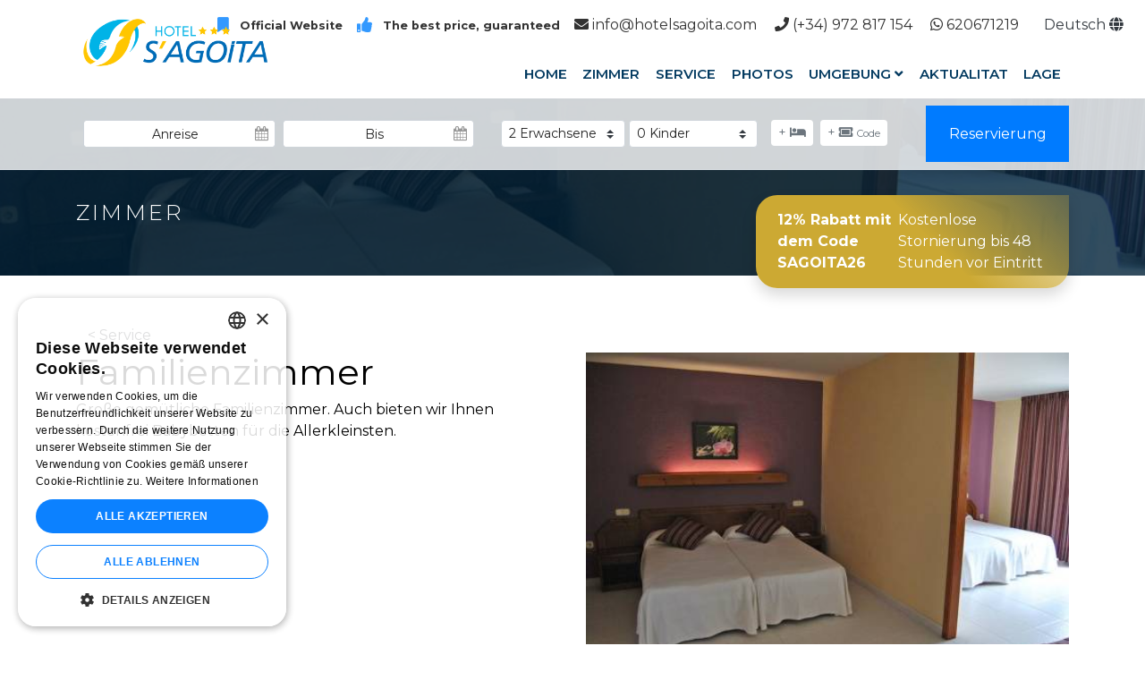

--- FILE ---
content_type: text/html; charset=UTF-8
request_url: https://www.hotelsagoita.com/de/familienzimmer
body_size: 8786
content:
<!DOCTYPE HTML>
<html lang="de">
    <head>
                <meta charset="utf-8">
<meta name="viewport" content="width=device-width, initial-scale=1, shrink-to-fit=no">
<title>Familienzimmer | Zimmer - Hotel S'Agoita</title>
<meta name="description" content="Große gemütliche Familienzimmer. Auch bieten wir Ihnen kostenfrei Babybetten für die Allerkleinsten.">
<meta name="author" content="Ladeus Web Branding - www.ladeus.com">
    
<base href="https://www.hotelsagoita.com/" />

<meta property="og:image" content="https://www.hotelsagoita.com/media/items/big/e6093-hotel-sagoita-serveis-habitacions-familiars-1.jpg">
<meta name="twitter:image" content="https://www.hotelsagoita.com/media/items/big/e6093-hotel-sagoita-serveis-habitacions-familiars-1.jpg">
<meta property="og:title" content="Familienzimmer | Zimmer">
<meta property="og:url" content="https://www.hotelsagoita.com/de/familienzimmer">
<meta property="og:type" content="website">
<meta property="og:description" content="Große gemütliche Familienzimmer. Auch bieten wir Ihnen kostenfrei Babybetten für die Allerkleinsten.">

<meta property="fb:app_id" content="340823999275066"/>

<link href="https://www.hotelsagoita.com/favicon.ico" rel="shortcut icon" />
<link href="https://www.hotelsagoita.com/favicon.png" rel="icon" type="image/png" />

        <link rel="alternate" hreflang="ca" href="https://www.hotelsagoita.com/ca/habitacions-familiars" />
            <link rel="alternate" hreflang="es" href="https://www.hotelsagoita.com/es/habitaciones-familiares" />
            <link rel="alternate" hreflang="fr" href="https://www.hotelsagoita.com/fr/chambres-familiales" />
            <link rel="alternate" hreflang="en" href="https://www.hotelsagoita.com/en/familiy-size-rooms" />
            <link rel="alternate" hreflang="nl" href="https://www.hotelsagoita.com/nl/eengezinskamers" />
            <link rel="alternate" hreflang="de" href="https://www.hotelsagoita.com/de/familienzimmer" />
            <link rel="alternate" hreflang="it" href="https://www.hotelsagoita.com/it/camere-famigliari" />
    <link type='text/css' href='https://www.hotelsagoita.com/frontend/css/bootstrap.min.css' rel='stylesheet' />
<link type='text/css' href='https://www.hotelsagoita.com/frontend/css/font-awesome.min.css' rel='stylesheet' />
<link type='text/css' href='https://www.hotelsagoita.com/frontend/css/all.min.css' rel='stylesheet' />
<link type='text/css' href='https://www.hotelsagoita.com/frontend/css/fonts.css' rel='stylesheet' />
<link type='text/css' href='https://www.hotelsagoita.com/frontend/css/hover.css' rel='stylesheet' />
<link type='text/css' href='https://www.hotelsagoita.com/frontend/css/animate.min.css' rel='stylesheet' />
<link type='text/css' href='https://www.hotelsagoita.com/frontend/css/imagehover.min.css' rel='stylesheet' />
<link type='text/css' href='https://www.hotelsagoita.com/frontend/css/photoswipe.css' rel='stylesheet' />
<link type='text/css' href='https://www.hotelsagoita.com/frontend/css/pop/default-skin.css' rel='stylesheet' />
<link type='text/css' href='https://www.hotelsagoita.com/frontend/css/daterangepicker.css' rel='stylesheet' />
<link type='text/css' href='https://www.hotelsagoita.com/frontend/css/select2.min.css' rel='stylesheet' />
<link type='text/css' href='https://www.hotelsagoita.com/frontend/css/slick-theme.css' rel='stylesheet' />
<link type='text/css' href='https://www.hotelsagoita.com/frontend/css/slick.css' rel='stylesheet' />
<link type='text/css' href='https://www.hotelsagoita.com/frontend/css/estilos.css' rel='stylesheet' />
<link type='text/css' href="https://www.hotelsagoita.com/frontend/css/pop/default-skin.css" rel="stylesheet" > <script src="https://www.hotelsagoita.com/frontend/js/jquery-3.3.1.min.js"></script>


<!--<script type="text/javascript">
    var base_url = 'https://www.hotelsagoita.com/';
    var current_lang = 'de';
</script>-->
    </head>

    <body class="">
                
        
                        
                <header>
    <div class="bg-white shadow-sm ">
        <nav id="menu-top" class="navbar navbar-expand navbar-expand d-none d-lg-flex justify-content-end navbar-light">
            <div class="d-none d-xl-flex">
                <span class="navbar-text mr-3 font-weight-bolder small"><i class="fa fa-bookmark fa-lg text-primary mr-2"></i> Official Website</span>
                <span class="navbar-text mr-3 font-weight-bolder small"><i class="fa fa-thumbs-up fa-lg text-primary mr-2"></i> The best price, guaranteed</span>
            </div>
                            <span class="navbar-text"><i class="fas fa-envelope"></i> info@hotelsagoita.com </span>             
                            <span class="navbar-text"><i class="fas fa-phone"></i> (+34) 972 817 154 </span>                        <span class="navbar-text d-none d-lg-table"><i class="fab fa-whatsapp"></i> 620671219</span>     
            <ul id="menu-idiomes" class="navbar-nav" role="menu">
                <li class="nav-item dropdown">
                    <a class="nav-link dropdown-toggle text-dark" href="#" id="navbarDropdown" role="button" data-toggle="dropdown" aria-haspopup="true" aria-expanded="false">
                        Deutsch <i class="fas fa-globe"></i>
                    </a>
                    <div class="dropdown-menu dropdown-menu-right rounded-0 shadow-sm border-0 " aria-labelledby="languagesDropdown">
                                    <a class="dropdown-item  text-right" tabindex="-1" role="menuitem" href="https://www.hotelsagoita.com/ca/habitacions-familiars">Català</a>
                <a class="dropdown-item  text-right" tabindex="-1" role="menuitem" href="https://www.hotelsagoita.com/es/habitaciones-familiares">Español</a>
                <a class="dropdown-item  text-right" tabindex="-1" role="menuitem" href="https://www.hotelsagoita.com/fr/chambres-familiales">Français</a>
                <a class="dropdown-item  text-right" tabindex="-1" role="menuitem" href="https://www.hotelsagoita.com/en/familiy-size-rooms">English</a>
                <a class="dropdown-item  text-right" tabindex="-1" role="menuitem" href="https://www.hotelsagoita.com/nl/eengezinskamers">Nederlands</a>
                <a class="dropdown-item disabled text-right" tabindex="-1" role="menuitem" href="https://www.hotelsagoita.com/de/familienzimmer">Deutsch</a>
                <a class="dropdown-item  text-right" tabindex="-1" role="menuitem" href="https://www.hotelsagoita.com/it/camere-famigliari">Italiano</a>
                        </div>
                </li>
            </ul>
        </nav>
        <div class="container-xl py-0">  
             
    <div id="wrap-menu-full">
        <nav id="wrap-menu-principal" class="navbar navbar-expand-lg navbar-light p-0">
            <a class="navbar-brand p-0" title="Hotel S'Agoita" href="https://www.hotelsagoita.com/de">
                <img src="https://www.hotelsagoita.com/frontend/images/general/logo.png" class="logo" alt="Hotel S'Agoita - logo">                
            </a>
            <button class="navbar-toggler ml-auto mr-2 my-3 bg-white border-0" type="button" data-toggle="collapse" data-target="#menu-principal" aria-controls="menu-principal" aria-expanded="false" aria-label="Toggle navigation">
              <span class="navbar-toggler-icon"></span>
            </button>
            <div class="collapse navbar-collapse" id="menu-principal">

                <ul class="navbar-nav ml-auto menu-principal">
                                                    <li class="nav-item   ">
                        
                                                            <a class="nav-link w-100 text-uppercase hvr-underline-reveal " href="https://www.hotelsagoita.com/de">Home</a>
                                                                    <div class="submenu dropdown-menu animated fadeIn rounded-0">
                                                                        </div>
                                                                                </li>
                                                        <li class="nav-item   ">
                        
                                                            <a class="nav-link w-100 text-uppercase hvr-underline-reveal " href="https://www.hotelsagoita.com/de/zimmer">Zimmer</a>
                                                                    <div class="submenu dropdown-menu animated fadeIn rounded-0">
                                                                        </div>
                                                                                </li>
                                                        <li class="nav-item   ">
                        
                                                            <a class="nav-link w-100 text-uppercase hvr-underline-reveal " href="https://www.hotelsagoita.com/de/service">Service</a>
                                                                    <div class="submenu dropdown-menu animated fadeIn rounded-0">
                                                                        </div>
                                                                                </li>
                                                        <li class="nav-item   ">
                        
                                                            <a class="nav-link w-100 text-uppercase hvr-underline-reveal " href="https://www.hotelsagoita.com/de/photos">Photos</a>
                                                                    <div class="submenu dropdown-menu animated fadeIn rounded-0">
                                                                        </div>
                                                                                </li>
                                                        <li class="nav-item  dropdown ">
                        
                                                            <a class="dropdown-toggle nav-link w-100 hvr-underline-reveal text-uppercase" data-toggle="dropdown" href="https://www.hotelsagoita.com/de/umgebung">Umgebung <i class="fa fa-angle-down"></i></a>
                                                                    <div class="submenu dropdown-menu animated fadeIn rounded-0">
                                                                                                                                                                        <a class="dropdown-item" href="https://www.hotelsagoita.com/de/platja-daro-castell-daro-und-sagaro">Platja d’Aro, Castell d’Aro und S’Agaró</a>
                                                                                                                                                                                <a class="dropdown-item" href="https://www.hotelsagoita.com/de/umgebung/von-platja-daro-aus">Von Platja d’Aro aus</a>
                                                                                                                                                                                <a class="dropdown-item" href="https://www.hotelsagoita.com/de/umgebung/aktivitaten-und-einrichtungen-in-freier-natur">Aktivitäten und Einrichtungen in freier Natur</a>
                                                                                                                                                            </div>
                                                                                </li>
                                                        <li class="nav-item   ">
                        
                                                            <a class="nav-link w-100 text-uppercase hvr-underline-reveal " href="https://www.hotelsagoita.com/de/aktualitat">Aktualitat</a>
                                                                    <div class="submenu dropdown-menu animated fadeIn rounded-0">
                                                                        </div>
                                                                                </li>
                                                        <li class="nav-item   last">
                        
                                                            <a class="nav-link w-100 text-uppercase hvr-underline-reveal " href="https://www.hotelsagoita.com/de/lage">Lage</a>
                                                                    <div class="submenu dropdown-menu animated fadeIn rounded-0">
                                                                        </div>
                                                                                </li>
                                                    </ul>
                <ul class="navbar-nav d-flex d-sm-none py-3 bg-light small">
                                            <li class="dropdown-item"><i class="fas fa-envelope"></i> info@hotelsagoita.com </li>                     
                                            <li class="dropdown-item"><i class="fas fa-phone"></i> (+34) 972 817 154 </li>                                        <li class="dropdown-item"><i class="fab fa-whatsapp"></i> 620671219</li>     
                    <hr>
                                <a class="dropdown-item  text-right" tabindex="-1" role="menuitem" href="https://www.hotelsagoita.com/ca/habitacions-familiars">Català</a>
                <a class="dropdown-item  text-right" tabindex="-1" role="menuitem" href="https://www.hotelsagoita.com/es/habitaciones-familiares">Español</a>
                <a class="dropdown-item  text-right" tabindex="-1" role="menuitem" href="https://www.hotelsagoita.com/fr/chambres-familiales">Français</a>
                <a class="dropdown-item  text-right" tabindex="-1" role="menuitem" href="https://www.hotelsagoita.com/en/familiy-size-rooms">English</a>
                <a class="dropdown-item  text-right" tabindex="-1" role="menuitem" href="https://www.hotelsagoita.com/nl/eengezinskamers">Nederlands</a>
                <a class="dropdown-item disabled text-right" tabindex="-1" role="menuitem" href="https://www.hotelsagoita.com/de/familienzimmer">Deutsch</a>
                <a class="dropdown-item  text-right" tabindex="-1" role="menuitem" href="https://www.hotelsagoita.com/it/camere-famigliari">Italiano</a>
                    </ul>
            </div>
            <div class="zone-reservas">
                                            </div>
        </nav>
    </div>

        </div>
    </div>
    <div id="box-booking" class="pb-2 pt-2 border-bottom">
    <div class="container-xl">
    <section>

                 
        <form id="form-booking" class="form-validate" accept-charset="UTF-8" action="https://www.hotelsagoita.com/de/verfugbarkeit" method="post">
            <div class="">

                <div class="row">
                    <div class="col-md-10">

                        <div class="row justify-content-center">
                            <div class="col-md-6 col-xl-6">
                                <div class="row no-gutters">
                                    <div class="col-sm-6"><div id="wrap-entry"></div></div>
                                    <div class="col-sm-6"><div id="wrap-departure"></div></div>
                                </div>
                                <div class="row no-gutters pt-3">
                                                                        <div class="col-6">
                                        <div class="form-group datepicker mb-0 ml-2">
                                            <input type="text" readonly="true" value="" class="daterange text-center form-control form-control-sm" id="entry_date" name="entry_date" placeholder="Anreise" required="">
                                        </div>
                                    </div>
                                    <div class="col-6"> 
                                        <div class="form-group datepicker m-0 ml-2 mr-2 mr-md-0">
                                            <input type="text" readonly="true" value="" class="daterange text-center form-control form-control-sm" id="departure_date" name="departure_date" placeholder="Bis" required="">
                                        </div>
                                    </div>
                                </div>
                            </div>

                            <div class="col-8 col-sm-6 col-md-4 col-xl-4">

                                <div class="wrap-rooms py-3">
                                                                            
                                    
                                            <div id="rowroom" class="row-room border-0">

                                                <div class="card-header bg-transparent border-0 text-uppercase title-room small pb-1 pt-3 mb-2">
                                                    Zimmer <span class="room-number"></span>
                                                    <button type="button" class="close btn-trash hide" aria-label="Close"><img src="[data-uri]" /></button>

                                                </div>
                                                <div class="card-body p-0">
                                                    <div class="row no-gutters">
                                                        <div class="col-6">
                                                            <div class="mr-1">
                                                                <select class="custom-select custom-select-sm ml-2 ml-md-0" name="ad_1" id="roomad_1">
                                                                                                                                            <option value="1" >1 Erwachsene</option>
                                                                                                                                            <option value="2" selected="selected">2 Erwachsene</option>
                                                                                                                                            <option value="3" >3 Erwachsene</option>
                                                                                                                                            <option value="4" >4 Erwachsene</option>
                                                                                                                                            <option value="5" >5 Erwachsene</option>
                                                                                                                                    </select>
                                                            </div>
                                                        </div>
                                                        <div class="col-6">
                                                            <select class="custom-select custom-select-sm ml-3 ml-md-0" name="childs_1" id="childs_1">
                                                                                                                                    <option value="0" >0 Kinder</option>
                                                                                                                                    <option value="1" >1 Kinder</option>
                                                                                                                                    <option value="2" >2 Kinder</option>
                                                                                                                                    <option value="3" >3 Kinder</option>
                                                                                                                                    <option value="4" >4 Kinder</option>
                                                                                                                            </select>
                                                        </div>

                                                    </div>
                                                </div>
                                            </div>
                                    
                                                                    </div>
                            </div>
                            <div class="col-4 col-sm-6 col-md-2 col-xl-2 py-3 px-md-0 px-1 px-sm-3">
                                
                                <div class="mr-2 float-left" tabindex="0" data-toggle="tooltip" title="Zimmer hinzufügen">
                                    <button style="outline:none;-moz-outline:none" hidefocus="true" class="btn btn-outline-secondary border-0 rounded btn-sm add-room bg-white" type="button">
                                        + <i class="fa fa-bed"></i>                                     </button>
                                </div>
                                <input type="hidden" name="r" id="r" value="1">
                                <div class="float-left" data-toggle="tooltip" title="Gutscheincode">
                                    <button style="outline:none;-moz-outline:none" hidefocus="true" class="btn btn-outline-secondary border-0 rounded btn-sm btn-promocode bg-white" type="button" data-toggle="collapse" data-target="#box-booking-promo" aria-expanded="false" aria-controls="box-booking-promo" for="id_promotion">
                                        + <i class="fa fa-ticket-alt"></i> <span class="small d-lg-inline-block d-md-none d-sm-inline-block d-none">Code</span>
                                    </button>
                                </div> 
                                
                            </div>
                        </div>
                        
                        <div class="collapse text-right" id="box-booking-promo">
                            <div class="form-group m-2 mr-md-0 w-50 ml-auto">
                                <label for="id_promotion" class=""><small>Gutscheincode</small></label>
                                <input type="text" class="form-control form-control-sm" name="id_promotion" value="">
                            </div>
                        </div>


                    </div>

                    <div class="col-md-2">
                        <button class="btn btn-reservar btn-primary btn-block h-100 rounded-0" type="submit">Reservierung</button>
                    </div>

                </div>
            </div>
        </form>

    </section>
    </div>
</div>

<script>
    $( function () {

        // Actualizamos el calendar day con entrada:"hoy" y salida:"mañana" siempre que el campo no tenga valor
        // var $entry_date = ( ! $( '#entry_date' ).val() ) ? moment() : moment( $( '#entry_date' ).val(), 'DD/MM/YYYY' ); // moment( $( '#entry_date' ).val(), 'DD/MM/YYYY' );
        
        // 20190219 Sergio R - la data mínima de la sortida ha de ser el dia següent al dia d'entrada, no el dia de sortida, pq poden haver-hi dies al mig i si vull escorçar l'estança no puc
        var $departure_date = ( ! $( '#departure_date' ).val() ) ? moment().add( 1,'day' ) : moment( $( '#entry_date' ).val(), 'DD/MM/YYYY' ).add( 1, 'day' ); // moment( $( '#departure_date' ).val(), 'DD/MM/YYYY' );
        
        // update_calendar_day( $('#entry_date'), $entry_date );
        // update_calendar_day( $('#departure_date'), $departure_date );
        
        $( '.form-group.datepicker' ).on( 'click', function () {
            $( this ).children().focus();
        });

        // Tema usabilidad: al hacer click al botón del promocode, el focus se va al input
        $( '.btn-promocode' ).on( 'click', function () {
            
            var $this = $( this );

            setTimeout(function () {
                
                if ( $( '#box-booking-promo' ).hasClass( 'show' ) )
                    $( 'input[name="id_promotion"]' ).focus();
                
                $this.blur();
            }, 1000 );
        });
        
        //Inicializamos el Daterange
        moment.locale( 'de' );
        var currentDate = moment().format( 'DD/MM/YYYY' ); //  moment().format( 'DD/MM/YYYY' );

        var options_datepicker = {
                                    locale: { format: 'DD/MM/YYYY' }, // { format: 'DD/MM/YYYY' },
                                    // "alwaysShowCalendars": true, // only if date ranges
                                    "singleDatePicker": true,
                                    "minDate": currentDate,
                                    "maxDate": moment().add( 1, 'year' ),
                                    "autoApply": true,
                                    "autoUpdateInput": false,
                                    "parentEl": '#wrap-entry'
                                };

        $( '#entry_date.daterange' ).daterangepicker( options_datepicker, function( startdate, end, label ) {

                update_calendar_day( $( '#entry_date' ), startdate ); 
                
                // Solo en el cambio de la primera fecha, actualizamos la fecha fin con el mindate, y le sumo +1day si es mayor
                var enddate = ( ! $( '#departure_date' ).val() ) ? '' : moment( $( '#departure_date' ).val(), 'DD/MM/YYYY' ); // moment( $( '#departure_date' ).val(), 'DD/MM/YYYY' );
                
                if ( enddate && startdate >= enddate ) {
                    
                    enddate = startdate;
                    enddate.add( 1, 'd' );
                    update_calendar_day( $( '#departure_date' ), enddate );
                    
                    $( '#departure_date.daterange' ).data( 'daterangepicker' ).setStartDate( enddate );
                    $( '#departure_date.daterange' ).data( 'daterangepicker' ).setEndDate( enddate );
                    
                } else {
                    
                    startdate.add( 1, 'd' );
                    
                }
                $( '#departure_date.daterange' ).data( 'daterangepicker' ).setMinDate( startdate );
        });

        options_datepicker.parentEl = '#wrap-departure'; 

        $( '#departure_date.daterange' ).daterangepicker( options_datepicker, function( start, end, label ) {
            update_calendar_day( $( '#departure_date' ), end );
        });

        $( '#entry_date.daterange' ).data( 'daterangepicker' ).setMinDate( moment() );
        $( '#departure_date.daterange' ).data( 'daterangepicker' ).setMinDate( $departure_date );
        
        // Sistema de añadir habitaciones
        var rowroom_index = 1;
        $( '#box-booking' ).on( 'click', '.add-room', function () {
            
            $( this ).blur();
            if ( rowroom_index < 3 ) {
                
                rowroom_index++;
                
                // Clonamos dom
                // $( this ).before( $( '#rowroom' ).clone().attr( 'id', 'rowroom'+rowroom_index ).hide().fadeIn( 1000 ) );
                $( '.wrap-rooms' ).append( $( '#rowroom' ).clone().attr( 'id', 'rowroom'+rowroom_index ).hide().fadeIn( 1000 ) );
                
                // Añadimos el número de habitaciones
                $( '#r' ).val( rowroom_index );
                
                // Hacemos modificaciones en el doom creado
                $( '#rowroom'+rowroom_index+' .title-room span.room-number' ).html( rowroom_index );
                $( '#rowroom'+rowroom_index+' .title-room' ).find( '.hide' ).removeClass( 'hide' );
                $( '#rowroom'+rowroom_index+' select' ).each( function () {
                    
                    var strname = $( this ).attr( 'name' );
                    var strid = $( this ).attr( 'id' );
                    var inputname = strname.substring( 0, strname.length - 1 ) + rowroom_index;
                    var idname = strid.substring( 0, strid.length - 1 ) + rowroom_index;

                    // $( this ).find( 'span.room-number' ).remove();
                    $( this ).attr( 'name', inputname );
                    $( this ).attr( 'id', idname );
                    $( 'label[for="'+strid+'"]' ).attr( 'for', idname );
                    
                });
            }
            
            // if ( rowroom_index == 3 ) $( '.add-room' ).fadeOut( 500 );
            if ( rowroom_index == 3 ) $( '.add-room' ).prop( 'disabled', true );

        });
        
        // Eliminamos habitaciones
        $( '#box-booking' ).on( 'click', '.btn-trash', function () {
            
            if ( $( '#rowroom' + rowroom_index).length) {
                
                $( '#rowroom' + rowroom_index).fadeOut(500, function () {
                    $( this ).remove();
                });
                
                rowroom_index--;
                
                // if ( rowroom_index == 2 ) $( ".add-room" ).fadeIn(500);
                if ( rowroom_index == 2 ) $( '.add-room' ).prop( 'disabled', false );
                
                $( '#r' ).val( rowroom_index );
            }
        });

    });


    function update_calendar_day( element, date ) {

        element_label = $( 'label[for="'+element.attr( 'name' )+'"]' );
        
        // Esto sería en el caso que diseñemos el calendar, no solo el input
        // element_label.find( '.card-header' ).html( date.format( 'dddd' ) );
        // element_label.find( '.text-date-number' ).html( date.format( 'DD' ) );
        // element_label.find( '.text-date-month' ).html( date.format( 'MMM' ) );
        // element_label.find( '.text-date-year' ).html( date.format( 'YYYY' ) );
        
        element.val( date.format( 'DD/MM/YYYY' ) );
        
    }
</script>    
            <div class="container-xl"> 
                <div class="row justify-content-end">
                    <div class="col-md-4 pt-1 pt-sm-1">
                        <div class="py-md-3 py-1 px-4 mt-md-4 mt-1 text-white box-promo shadow d-md-flex ">
                                        <p><strong>12% Rabatt mit dem Code SAGOITA26</strong></p>
<p>Kostenlose Stornierung bis 48 Stunden vor Eintritt</p>                            </div>
                    </div>
                </div>
            </div>
        </header>
                <section id="wrap-content-header" class="mb-5 wrap-img galleries" style="background-image:url(https://www.hotelsagoita.com/media/items/big/e6093-hotel-sagoita-serveis-habitacions-familiars-1.jpg)">
            <div class="content-header">
            <div class="container-xl">
                <div class="row">
                    <div class="col-md-8 col-12 mt-md-0 mt-5">
                        <h1 class="animated fadeIn text-white h4 text-uppercase pb-5 pt-md-0 pt-5 ls-2 fw-300">Zimmer</h1>                                            </div>
                </div>
            </div>
        </div>
    </section><div class="container">
    <div id="wrap-contenido" class="item default mb-5">
        <a href="https://www.hotelsagoita.com/de/service" class="btn">< Service</a>    
        <article role="main" class="row">
            <div class="col-sm-6">
                <h1 class="animated fadeIn">Familienzimmer</h1>
                <div class="animated fadeIn"><p>Große gemütliche Familienzimmer. Auch bieten wir Ihnen kostenfrei Babybetten für die Allerkleinsten.</p></div>
            </div>
            <div class="col-sm-6">
                <img class="img-fluid w-100 d-none d-sm-flex" src="https://www.hotelsagoita.com/media/items/medium/e6093-hotel-sagoita-serveis-habitacions-familiars-1.jpg" alt="Familienzimmer">
            </div>
        </article>            
    </div>
</div>
<div class="bg-light py-3">
    <div class="container">
                        <div class="picture light-slider" itemscope itemtype="http://schema.org/ImageGallery" id="galeria">
                                            <div class="gallery-image">
                            <figure class="wrap-img-cover-object px-2" itemprop="associatedMedia" itemscope itemtype="http://schema.org/ImageObject" >
                                <a title="Familienzimmer" href="https://www.hotelsagoita.com/media/items/fullhd/e6093-hotel-sagoita-serveis-habitacions-familiars-1.jpg" data-rel="rel-14" itemprop="contentUrl" data-size="1920x1271" data-index="0">
                                    <img src="https://www.hotelsagoita.com/media/items/medium/e6093-hotel-sagoita-serveis-habitacions-familiars-1.jpg" alt="Familienzimmer" >
                                </a>
                            </figure>
                        </div>
                                                <div class="gallery-image">
                            <figure class="wrap-img-cover-object px-2" itemprop="associatedMedia" itemscope itemtype="http://schema.org/ImageObject" >
                                <a title="Familienzimmer" href="https://www.hotelsagoita.com/media/items/fullhd/5eb62-hotel-sagoita-serveis-habitacions-familiars-2.jpg" data-rel="rel-14" itemprop="contentUrl" data-size="1920x1271" data-index="1">
                                    <img src="https://www.hotelsagoita.com/media/items/medium/5eb62-hotel-sagoita-serveis-habitacions-familiars-2.jpg" alt="Familienzimmer" >
                                </a>
                            </figure>
                        </div>
                                                <div class="gallery-image">
                            <figure class="wrap-img-cover-object px-2" itemprop="associatedMedia" itemscope itemtype="http://schema.org/ImageObject" >
                                <a title="Familienzimmer" href="https://www.hotelsagoita.com/media/items/fullhd/80950-hotel-sagoita-serveis-habitacions-1.jpg" data-rel="rel-14" itemprop="contentUrl" data-size="1920x1272" data-index="2">
                                    <img src="https://www.hotelsagoita.com/media/items/medium/80950-hotel-sagoita-serveis-habitacions-1.jpg" alt="Familienzimmer" >
                                </a>
                            </figure>
                        </div>
                                        </div>
                                        </div>
</div>


                    
    
<footer id="footer">
        <div id="logos-prefooter" class="p-2 container pt-5">
        <ul class="list-inline text-center">
                            <li class="list-inline-item px-2 mb-3">
                                            <a target="_blank" href="https://ca.costabrava.org/">
                            <img alt=" https://www.hotelsagoita.com/media/galleries/medium/389b3-girona.png" src="https://www.hotelsagoita.com/media/galleries/medium/389b3-girona.png">
                        </a>
                                    </li>
                            <li class="list-inline-item px-2 mb-3">
                                            <a target="_blank" href="http://www.platjadaro.com/">
                            <img alt=" https://www.hotelsagoita.com/media/galleries/medium/458ec-platja_aro.png" src="https://www.hotelsagoita.com/media/galleries/medium/458ec-platja_aro.png">
                        </a>
                                    </li>
                            <li class="list-inline-item px-2 mb-3">
                                            <a target="_blank" href="https://natura.costabrava.org/">
                            <img alt=" https://www.hotelsagoita.com/media/galleries/medium/79b35-NaturaTurismeActiu.png" src="https://www.hotelsagoita.com/media/galleries/medium/79b35-NaturaTurismeActiu.png">
                        </a>
                                    </li>
                            <li class="list-inline-item px-2 mb-3">
                                            <a target="_blank" href="http://www.viesverdes.cat/">
                            <img alt=" https://www.hotelsagoita.com/media/galleries/medium/a6e5c-viesverdes.png" src="https://www.hotelsagoita.com/media/galleries/medium/a6e5c-viesverdes.png">
                        </a>
                                    </li>
                            <li class="list-inline-item px-2 mb-3">
                                            <a target="_blank" href="http://www.catalunya.com/">
                            <img alt=" https://www.hotelsagoita.com/media/galleries/medium/078f4-catalan.png" src="https://www.hotelsagoita.com/media/galleries/medium/078f4-catalan.png">
                        </a>
                                    </li>
                            <li class="list-inline-item px-2 mb-3">
                                            <a target="_blank" href="http://www.viesverdes.cat/">
                            <img alt=" https://www.hotelsagoita.com/media/galleries/medium/c70f5-bedbikes.png" src="https://www.hotelsagoita.com/media/galleries/medium/c70f5-bedbikes.png">
                        </a>
                                    </li>
                            <li class="list-inline-item px-2 mb-3">
                                            <img alt=" https://www.hotelsagoita.com/media/galleries/medium/346b4-excelencia-tripadvisor.png" src="https://www.hotelsagoita.com/media/galleries/medium/346b4-excelencia-tripadvisor.png">
                                    </li>
                            <li class="list-inline-item px-2 mb-3">
                                            <a target="_blank" href="https://es.costabrava.org/">
                            <img alt=" https://www.hotelsagoita.com/media/galleries/medium/9384d-logo_emporda.png" src="https://www.hotelsagoita.com/media/galleries/medium/9384d-logo_emporda.png">
                        </a>
                                    </li>
                    </ul>
        <hr class="my-4">
    </div>

     <section class="py-5" itemscope itemtype="http://schema.org/Hotel">
        <div class="container-lg">
            <div class="row">
                <div class="col-md-4 order-md-1 order-2 text-md-left text-center">
                    <div class="btn-block mb-3">
                        <img itemprop="image" class="logo-footer" src="https://www.hotelsagoita.com/frontend/images/general/logo.png" alt="Logo Hotel S'Agoita">
                    </div>
                    <p>&copy; 2026 - <span class="text-uppercase" itemprop="name">Hotel S'Agoita</span></p>
                    <p> <a class="btn btn-outline-primary" target="_blank" href="https://booking.obehotel.com/your-booking?hotel=TC18I7V8&lang=de">
                            <i class="fa fa-calendar mr-1"></i> Deine Reservierung                        </a>
                                                    <a href="https://www.hotelsagoita.com/de/kontakt" class="btn btn-outline-primary">Kontakt</a>                        
                    </p>
                                            <span itemprop="telephone">Telefonnummer: (+34) 972 817 154</span><br>                                        <a class="text-white" target="_blank" href="mailto:E-mail: info@hotelsagoita.com"><span itemprop="email">E-mail: info@hotelsagoita.com</span></a><br>                    <span itemprop="address" itemscope itemtype="http://schema.org/PostalAddress">
                                                    <span itemprop="streetAddress">C/ Església, 47</span>
                                                                            <span itemprop="postalCode">17250 </span>
                                                                            <span itemprop="addressLocality">Platja d'Aro</span>
                                                                            - <span itemprop="addressRegion"> Girona</span>
                                                                            - <span itemprop="addressCountry"> Spain</span><br />
                                            </span>
                </div>
                <div class="col-md-4 text-center order-md-2 order-1 my-5 d-flex align-items-center justify-content-center">
                    <div>
                        <h5 class="text-white">Folgen Sie uns in sozialen Netzwerken</h5>
                        <ul class="social_media list-inline text-center mt-4">
                            <li itemprop="sameAs" class="list-inline-item"><a class="facebook text-primary" target="_blank" href="https://www.facebook.com/HotelSAgoita"><i class="fab fa-3x fa-facebook-square" aria-hidden="true"></i></a></li>                                                                                    <li itemprop="sameAs" class="list-inline-item"><a class="instagram text-primary" target="_blank" href="https://www.instagram.com/hotelsagoita/"><i class="fab fa-3x fa-instagram" aria-hidden="true"></i></a></li>                            <li itemprop="sameAs" class="list-inline-item"><a class="google text-primary"   target="_blank" href="https://www.google.com/maps/uv?hl=ca&pb=!1s0x12bb00de02a26e79%3A0x55267fe9829bb3f1!3m1!7e115!4shttps%3A%2F%2Flh5.googleusercontent.com%2Fp%2FAF1QipMrFL2UAJU8i3Y-qDzS_QPBmVEd7OBRMTp43ug%3Dw262-h174-k-no!5shotel%20sagoita%20-%20Cerca%20amb%20Google!15sCAQ&i"><i class="fab fa-3x fa-google" style="max-height: 36px; margin-bottom: 3px;" aria-hidden="true"></i></a></li>                        </ul>
                    </div>
                </div>
                <div class="col-md-4 text-center order-3 mt-md-0 mt-5 d-flex align-items-end">
                    <ul class="menu-footer list-inline small w-100 text-center">
                                                    <li class="list-inline-item">
                                <a href="https://www.hotelsagoita.com/de/legal-notice" class="text-muted">Legal Notice</a>                            </li>
                                                                            <li class="list-inline-item">
                                <a href="https://www.hotelsagoita.com/de/privacy-policy" class="text-muted">Privacy policy</a>                            </li>
                                                                            <li class="list-inline-item">
                                <a href="https://www.hotelsagoita.com/de/cookie-policy" class="text-muted">Cookie Policy</a>                            </li>
                                            </ul>
                </div>
            </div>
        </div>
    </section>
    <div class="firma mt-4">
        <div class="container-fluid">
            <div class="text-right py-2">
                <a class="ico-ladeus mr-3" target="_blank" title="Web Branding Design und Entwicklung" href="https://www.ladeus.com/de">Ladeus Web Branding</a>
                <a target="_blank" title="Motor de reservas para Hoteles" href="https://www.obehotel.com/">Motor de Reservas Obehotel</a>
            </div>
        </div>
    </div>
</footer>

<div class="pswp" tabindex="-1" role="dialog" aria-hidden="true">
    <div class="pswp__bg"></div>
    <div class="pswp__scroll-wrap">
 
        <div class="pswp__container">
            <div class="pswp__item"></div>
            <div class="pswp__item"></div>
            <div class="pswp__item"></div>
        </div>
 
        <div class="pswp__ui pswp__ui--hidden">
            <div class="pswp__top-bar">
                <div class="pswp__counter"></div>
                <button class="pswp__button pswp__button--close" title="Schließen (Esc)"></button>
                <button class="pswp__button pswp__button--share" title="Teilen"></button>
                <button class="pswp__button pswp__button--fs" title="toggle_fullscreen"></button>
                <button class="pswp__button pswp__button--zoom" title="Zoom +/-"></button>
                <div class="pswp__preloader">
                    <div class="pswp__preloader__icn">
                      <div class="pswp__preloader__cut">
                        <div class="pswp__preloader__donut"></div>
                      </div>
                    </div>
                </div>
            </div>
            <div class="pswp__share-modal pswp__share-modal--hidden pswp__single-tap">
                <div class="pswp__share-tooltip"></div> 
            </div>
            <button class="pswp__button pswp__button--arrow--left" title="Bisherige"></button>
            <button class="pswp__button pswp__button--arrow--right" title="Nächste"></button>
            <div class="pswp__caption">
                <div class="pswp__caption__center"></div>
            </div>
        </div>
    </div>
</div>
<div class="modal fade" id="modaldinamico" tabindex="-1" role="dialog" aria-labelledby="modaldinamico">
  <div class="modal-dialog modal-lg" role="document">
    <div class="modal-content">
        <div class="modal-header py-2">
            <p class="h4 modal-title"></p>
            <button type="button" class="close" data-dismiss="modal" aria-label="Schließen"><span aria-hidden="true">&times;</span></button>
        </div>
        <div class="modal-body"></div>
        <div class="modal-footer">
            <button type="button" class="btn btn-primary" data-dismiss="modal">Schließen</button>
        </div>
    </div>
  </div>
</div>



                    <script type="text/javascript" charset="UTF-8" src="//cdn.cookie-script.com/s/3714a3eda5d85c4c6a99231605cf8a0c.js"></script>
                                                    <script>
                        (function(i,s,o,g,r,a,m){i['GoogleAnalyticsObject']=r;i[r]=i[r]||function(){ (i[r].q=i[r].q||[]).push(arguments)},i[r].l=1*new Date();a=s.createElement(o), m=s.getElementsByTagName(o)[0];a.async=1;a.src=g;m.parentNode.insertBefore(a,m) })(window,document,'script','//www.google-analytics.com/analytics.js','ga');

            ga('create', 'UA-31638876-58', 'auto', {'allowLinker': true});
            ga('require', 'linker');
            ga('linker:autoLink', ['booking.obehotel.com'] );
            ga('send', 'pageview');

            </script>
            
            
        <script>var base_url = "https://www.hotelsagoita.com/"; var current_lang = "de";</script><script type="text/javascript" src="https://www.hotelsagoita.com/frontend/js/popper.min.js"></script>
<script type="text/javascript" src="https://www.hotelsagoita.com/frontend/js/bootstrap.min.js?version=6.0"></script>
<script type="text/javascript" src="https://www.hotelsagoita.com/frontend/js/photoswipe.min.js"></script>
<script type="text/javascript" src="https://www.hotelsagoita.com/frontend/js/photoswipe-ui-default.min.js"></script>
<script type="text/javascript" src="https://www.hotelsagoita.com/frontend/js/ofi.browser.js"></script>
<script type="text/javascript" src="https://www.hotelsagoita.com/frontend/js/jquery.mobile.custom.min.js"></script>
<script type="text/javascript" src="https://www.hotelsagoita.com/frontend/js/jquery.validate.min.js"></script>
<script type="text/javascript" src="https://www.hotelsagoita.com/frontend/js/select2.min.js"></script>
<script type="text/javascript" src="https://www.hotelsagoita.com/frontend/js/moment.min.js"></script>
<script type="text/javascript" src="https://www.hotelsagoita.com/frontend/js/moment-with-locales.min.js"></script>
<script type="text/javascript" src="https://www.hotelsagoita.com/frontend/js/localization/moment-de.js"></script>
<script type="text/javascript" src="https://www.hotelsagoita.com/frontend/js/daterangepicker-custom.min.js"></script>
<script type="text/javascript" src="https://www.hotelsagoita.com/frontend/js/extra-values-custom-variables.js"></script>
<script type="text/javascript" src="https://www.hotelsagoita.com/frontend/js/slick.min.js"></script>
<script type="text/javascript" src="https://www.hotelsagoita.com/frontend/js/general.js"></script>
<script type="text/javascript" src="https://www.hotelsagoita.com/frontend/js/main.js?version=16.0"></script>
<script type="text/javascript" src="https://www.hotelsagoita.com/frontend/js/localization/messages_de.js"></script>
                
    </body>
</html>

--- FILE ---
content_type: text/javascript
request_url: https://www.hotelsagoita.com/frontend/js/main.js?version=16.0
body_size: 5141
content:
$(window).scroll(function () {
  scroll_action()
})

function scroll_action() {
  var scroll = $(window).scrollTop()

  if (scroll >= 70) {
    $("#box-booking").addClass("fix-booking")
  } else {
    $("#box-booking").removeClass("fix-booking")
  }
}

$(function () {
  $('[data-toggle="tooltip"]').tooltip()

  $(".light-slider").slick({
    //  nextArrow: '<button class="slide-arrow next-arrow border-0 bg-transparent"><i class="fal fa-3x fa-angle-right"></i></button>',
    //  prevArrow: '<button class="slide-arrow prev-arrow border-0 bg-transparent"><i class="fal fa-3x fa-angle-left"></i></button>',
    dots: false,
    infinite: false,
    speed: 300,
    slidesToShow: 3,
    slidesToScroll: 3,
    responsive: [
      {
        breakpoint: 1024,
        settings: {
          slidesToShow: 2,
          slidesToScroll: 2,
          infinite: true,
          dots: true,
        },
      },
      {
        breakpoint: 767,
        settings: {
          slidesToShow: 1,
          slidesToScroll: 1,
        },
      },
      {
        breakpoint: 480,
        settings: {
          slidesToShow: 1,
          slidesToScroll: 1,
        },
      },
      // You can unslick at a given breakpoint now by adding:
      // settings: "unslick"
      // instead of a settings object
    ],
  })

  $(".light-slider-4").slick({
    //  prevArrow: '<button class="slide-arrow prev-arrow border-0 bg-transparent"><i class="fal fa-3x fa-angle-left"></i></button>',
    //  nextArrow: '<button class="slide-arrow next-arrow border-0 bg-transparent"><i class="fal fa-3x fa-angle-right"></i></button>',
    dots: true,
    infinite: false,
    speed: 300,
    slidesToShow: 4,
    slidesToScroll: 4,
    responsive: [
      {
        breakpoint: 1024,
        settings: {
          slidesToShow: 3,
          slidesToScroll: 3,
          infinite: true,
          dots: true,
        },
      },
      {
        breakpoint: 600,
        settings: {
          slidesToShow: 2,
          slidesToScroll: 2,
        },
      },
      {
        breakpoint: 480,
        settings: {
          slidesToShow: 1,
          slidesToScroll: 1,
        },
      },
      // You can unslick at a given breakpoint now by adding:
      // settings: "unslick"
      // instead of a settings object
    ],
  })

  //    $('#password').showPassword(true);
  /*
    $( '.password-view' ).showPassword( true, {
        show: false,
        // innerToggle: 'focus',
        toggle: { className: 'toggle-view-pass btn btn-xs btn-link text-uppercase' },
        wrapper: { enforceWidth: false },
        states: {
            shown: { toggle: { content: '<i class="fa fa-eye-slash"></i>' }  }, //Ocultar
            hidden: { toggle: { content: '<i class="fa fa-eye"></i>' }  } //Mostrar
      }
    });
    */

  //    var hashTagActive = "";
  //    $(".scroll").on("click touchstart" , function (event) {
  //        if(hashTagActive != this.hash) { //this will prevent if the user click several times the same link to freeze the scroll.
  //            event.preventDefault();
  //            //calculate destination place
  //            var dest = 0;
  //            if ($(this.hash).offset().top > $(document).height() - $(window).height()) {
  //                dest = $(document).height() - $(window).height();
  //            } else {
  //                dest = $(this.hash).offset().top;
  //            }
  //            //go to destination
  //            $('html, body').animate({ scrollTop: dest }, 1000, 'swing');
  //            hashTagActive = this.hash;
  //        }
  //    });

  //data-toggle="itemCheckBox"]
  $(document).on("click", '[data-toggle="scroll"]', function (event) {
    event.preventDefault()
    var offset = 0
    if ($(this).data("offset")) {
      offset = $(this).data("offset")
    }
    $("html, body").animate(
      {
        scrollTop: $($.attr(this, "data-target")).offset().top + offset,
      },
      1000
    )
  })

  $(".select2").select2({})

  $(".modal").on("show.bs.modal", function () {
    $(this).find(".container").css("width", "100%")
  })
  objectFitImages(".wrap-img-cover-object img")

  //Mejora para la navegación del menú multilevel
  $(".dropdown-menu .dropdown-toggle").on("click", function (e) {
    if ($(this).next("ul").is(":visible")) {
      $(this).next("ul").hide()
    } else {
      $(".dropdown-menu .dropdown-toggle").next("ul").hide()
      $(this).next("ul").show()
    }
    e.stopPropagation()
    e.preventDefault()
  })

  // Hago que cualquier .click_a haga redirect, puedo pasarle el target
  $(".click_a").on("click", function (e) {
    e.preventDefault()
    var href = $(this).data("href")
    var is_web = /http:\/\//g.exec(href) || /https:\/\//g.exec(href)
    var target = $(this).data("target")

    if (!is_web) href = base_url + href

    if (typeof target != "undefined") window.open(href, target)
    else window.location.href = href
  })
  $(".click_a")
    .find(".btn")
    .click(function (e) {
      e.stopPropagation()
    })

  $("a.click_pop").on("click", function (e) {
    e.preventDefault()

    var href = $(this).attr("href")
    var title = $(this).attr("title")

    if (href != "#" && href != "") {
      // 20180109 Sergio R - HACK CACHE - para evitar conflictos con la cache en las llamadas AJAX, añadimos un random a la URL de la peticion, q tenemos en la variable 'href'
      if (href.lastIndexOf("?") === -1) href += "?"
      else href += "&"

      href += "t=" + Math.floor(Math.random() * 10000 + 1)
      // End HACK CACHE

      $.get(href, function (data) {
        if (title != "") {
          $("#modaldinamico").find(".modal-title").html(title)
        }
        $("#modaldinamico").find(".modal-body").html(data)
        $("#modaldinamico").modal("show")
      })
    }
  })

  // Si cambia un select2 que tiene error de validación, volvemos a validar
  $(".form-ajax .select2").on("change", function () {
    if ($(this).next(".select2").hasClass("is-invalid")) {
      console.log("entra")
      $(this).parents("form").valid()
    }
  })

  // Formulario
  $.validator.setDefaults({
    highlight: function (element) {
      if ($(element).hasClass("select2")) {
        $(element).next(".select2").addClass("is-invalid")
      } else if ($(element).hasClass("input-room")) {
        $(element).addClass("is-invalid")
        $(".error-" + element["name"]).addClass("d-block")
      } else {
        $(element).addClass("is-invalid")
      }
    },
    unhighlight: function (element) {
      if ($(element).hasClass("select2")) {
        $(element).next(".select2").removeClass("is-invalid")
      } else if ($(element).hasClass("input-room")) {
        $(element).removeClass("is-invalid")
        $(".error-" + element["name"]).removeClass("d-block")
      } else {
        $(element).removeClass("is-invalid")
      }
    },
    errorElement: "div",
    errorClass: "invalid-feedback",
    errorPlacement: function (error, element) {
      if (element.parent(".input-group").length)
        error.insertAfter(element.parent())
      else if (element.parents(".checkbox-group").length)
        error.insertBefore(element.parents(".checkbox-group"))
      else if (element.parents(".custom-checkbox").length)
        error.appendTo(element.parent())
      else if (element.parents(".hideShowPassword-wrapper").length)
        error.insertAfter(element.parent())
      else if (element.parents(".radio-group").length) {
        var elements = $('input[name="' + element.attr("name") + '"]:radio')
        error.insertAfter(elements.parents(".radio-group").parent())
        $(".invalid-feedback").addClass("d-block")
        error
          .insertAfter($(".error-room"))
          .addClass("error-" + element[0]["name"])
      } else if (element.parents(".radio").length)
        error.insertAfter(element.parents(".radio").parent())
      else if (element.hasClass("select2")) error.insertAfter(element.next())
      else error.insertAfter(element)
    },
  })
  $.validator.methods.number = function (value, element) {
    return (
      this.optional(element) ||
      /^-?(?:\d+|\d{1,3}(?:[\s\.,]\d{3})+)(?:[\.,]\d+)?$/.test(value)
    )
  }

  $(".form-validate").each(function () {
    var formulario = $(this)
    formulario.validate()
  })

  $(".form-validate-no-ignore").each(function () {
    var formulario = $(this)
    formulario.validate({
      ignore: false,
      invalidHandler: function (e, validator) {
        for (var i = 0; i < validator.errorList.length; i++) {
          //$(validator.errorList[i].element).closest('.panel-collapse.collapse').collapse('show');
        }
      },
    })
  })

  /*
    $('.form-ajax').each( function(){
        var formulario = $(this);
        formulario.validate({
            ignore: ".ignore",
            rules: {
                hiddenRecaptcha: {
                    required: function () {
                        if (grecaptcha.getResponse() == '') {
                            return true;
                        } else {
                            return false;
                        }
                    }
                }
            },
            invalidHandler: function(event, validator) {
                  $(this).addClass('form-error');
                  $(this).find('button[data-loading-text]').button('reset');
            },
            submitHandler: function(form) {
                $(this).find('button[data-loading-text][type="submit"]').button('loading');
                $(form).find('.form_result').remove();
                $(this).removeClass('form-error');

                // si existe una ventana modal de confirmación la trato
                if ($(form).find(".modal-confirm").length){
                    $(form).find(".modal-confirm").modal('show');
                    $(form).find(".modal-confirm").on('hidden.bs.modal', function (e) {
                        $(form).find('button[type=submit]').button('reset');
                        $(form).find(".btn.btn-primary").off('click');
                    });

                    $(form).find(".btn.btn-modal-confirm").on('click', function(e){
                        send_form(form);
                    });

                }else{
                    send_form(form);
                }
                $(form).find('button[data-loading-text]').button('reset');

            }
        });
    });
    */
  $(".form-ajax").each(function () {
    var formulario = $(this)

    formulario.validate({
      invalidHandler: function (form) {
        //$( form ).find( 'button[data-loading-text]' ).button( 'reset' );
      },
      submitHandler: function (form) {
        var clean_resume_details = true

        // 20181107 Sergio R - bloquejar boto add-to-cart per evitar multiples clicks seguits
        if ($(formulario).find(".add-to-cart").length > 0)
          $(formulario)
            .find(".add-to-cart")
            .addClass("disabled")
            .attr("disabled", "disabled")

        // 20190124 Sergio R - bloquejar boto .btn-disable-onclik per evitar multiples clicks seguits (p.e. submit btn on contact forms)
        if ($(formulario).find(".btn-disable-onclick").length > 0)
          $(formulario)
            .find(".btn-disable-onclick")
            .addClass("disabled")
            .attr("disabled", "disabled")

        //$( form ).find( 'button[data-loading-text][type="submit"]' ).button( 'loading' );
        $(form).find(".form_result").remove()

        // si existe una ventana modal de confirmación la trato
        if ($(form).find(".modal-confirm").length) {
          $(form).find(".modal-confirm").modal("show")

          $(form)
            .find(":input")
            .each(function (index, value) {
              // 20160922 Sergio R - afegim control per ocultar al modal les files que no tinguin valor a mostrar
              var input_name = $(value).attr("name")

              if (typeof input_name != "undefined" && input_name != "") {
                var input_val = $(value).val()

                // console.log( 'Camp: '+input_name+' - Valor: '+input_val );
                // console.log( ' -> is checkbox: '+( $( value ).is( ':checkbox' ) )+' - is checked: '+( $( value ).is( ':checked' ) ) );

                // 20180123 Sergio R - cal un control especific per als checkbox, ja que tenen value, pero nomes s'ha de tenir en compte si esta checked
                if (
                  input_name.indexOf("[]") !== -1 &&
                  $(".resume-detail").length > 0 &&
                  (!$(value).is(":checkbox") || $(value).is(":checked"))
                ) {
                  input_name = input_name.replace("[]", "")

                  var input_label = $(value)
                    .parents(".form-group")
                    .find("label")
                    .text()
                    .replace(" *", "")
                  var html =
                    "<li>" +
                    input_label +
                    ': <span class="text-success ' +
                    input_name +
                    '">' +
                    input_val +
                    "</span></li>"

                  if (clean_resume_details) {
                    $(".resume-detail > ul").html("")
                    clean_resume_details = false
                  }

                  $(".resume-detail > ul").append(html)
                } else {
                  // console.log( 'ocultar: '+input_name );

                  $("." + input_name)
                    .parent("li")
                    .hide()

                  // 20180123 Sergio R - cal un control especific per als checkbox, ja que tenen value, pero nomes s'ha de tenir en compte si esta checked
                  if (
                    typeof input_val != "undefined" &&
                    input_val != "" &&
                    input_val != 0 &&
                    (!$(value).is(":checkbox") || $(value).is(":checked"))
                  ) {
                    $("." + input_name)
                      .parent("li")
                      .show()
                    // $( '.' + input_name ).text( input_val );
                    $("." + input_name).text(input_val)
                  }
                }
              }
            })

          if (
            $(form).find(".total-price").length > 0 &&
            $(".modal-confirm").find(".total-price").length > 0
          )
            $(".modal-confirm")
              .find(".total-price")
              .text($(form).find(".total-price").text())

          $(form)
            .find(".modal-confirm")
            .on("hidden.bs.modal", function () {
              // 20181107 Sergio R - desbloquejar boto add-to-cart
              if ($(formulario).find(".add-to-cart").length > 0)
                $(formulario)
                  .find(".add-to-cart")
                  .removeClass("disabled")
                  .attr("disabled", false)

              // 20190124 Sergio R - desbloquejar boto .btn-disable-onclik (p.e. submit btn on contact forms)
              if ($(formulario).find(".btn-disable-onclick").length > 0)
                $(formulario)
                  .find(".btn-disable-onclick")
                  .removeClass("disabled")
                  .attr("disabled", false)

              $(form).find("button[type=submit]").button("reset")
              $(form).find(".btn.btn-modal-confirm").off("click")
            })

          // 20160831 Sergio R
          // Añadimos al modal submit 'btn-modal-confirm', de manera q no es obligatorio usar btn-primary, por si queremos otro css ( color, background, etc )
          // Si cambiamos el class con el que hacemos el bind ".on( 'click', ...", recordar que debemos cambiar tb el unbind ".off('click');"
          $(form)
            .find(".btn.btn-modal-confirm")
            .on("click", function () {
              send_form(form)
            })
        } else {
          send_form(form)
        }

        //$( form ).find( 'button[data-loading-text]' ).button( 'reset' );
      },
    })
  })

  var $pswp = $(".pswp")[0]
  var image = []

  $(".picture").each(function () {
    var $pic = $(this),
      getItems = function () {
        var items = []
        $pic.find("a").each(function () {
          var $href = $(this).attr("href"),
            $size = $(this).data("size").split("x"),
            $width = $size[0],
            $height = $size[1]

          var item = {
            src: $href,
            w: $width,
            h: $height,
          }

          items.push(item)
        })
        return items
      }

    var items = getItems()

    $.each(items, function (index, value) {
      image[index] = new Image()
      image[index].src = value["src"]
    })

    $pic.on("click", "figure", function (event) {
      event.preventDefault()

      var $index = $(this).children("a").data("index")
      var options = {
        index: $index,
        bgOpacity: 0.7,
        showHideOpacity: true,
      }

      var lightBox = new PhotoSwipe($pswp, PhotoSwipeUI_Default, items, options)
      lightBox.init()
    })
  })

  // 20160929 Sergio R - añadimos una expresion regular personalizada para no permitir emails sin extension ni extensiones que no sean caracteres, etc (ej. errores: 123@123, 123@123.123)
  $.validator.methods.email = function (value, element) {
    return (
      this.optional(element) ||
      (/^[a-z0-9]+([-._][a-z0-9]+)*@([a-z0-9]+(-[a-z0-9]+)*\.)+[a-z]{2,4}$/.test(
        value
      ) &&
        /^(?=.{1,64}@.{4,64}$)(?=.{6,100}$).*/.test(value))
    )
  }
  //Hace que el select2 funcione correctamente en las ventanas modal
  $.fn.modal.Constructor.prototype.enforceFocus = function () {}

  //Per fer el touch al carousel mobile
  $(".carousel.slide").swiperight(function () {
    $(this).carousel("prev")
  })
  $(".carousel.slide").swipeleft(function () {
    $(this).carousel("next")
  })

  // 20180109 Sergio R - control dels z-indexs quan obrim dos modals un a sobre de l'altre (p.e. un form en un modal i el modal de les condicions des d'aquest, el segon quedara sempre a sobre)
  $(document).on("show.bs.modal", ".modal", function () {
    var zIndex = 1040 + 10 * $(".modal:visible").length
    $(this).css("z-index", zIndex)
    setTimeout(function () {
      $(".modal-backdrop")
        .not(".modal-stack")
        .css("z-index", zIndex - 1)
        .addClass("modal-stack")
    }, 0)
  })
})

$(window).on("load resize", function () {
  //$( '.equal, .equal2, .equal3' ).height( 'auto' );
  // Hace equal en el carousel
  //$( '#carousel-home .item' ).carouselHeights();
  //equalHeight( $( '.equal' ) );
  //equalHeight( $( '.equal2' ) );
  // equalHeight( $( '.equal3' ) );
  // equalHeight( $( '.equal_thumb' ) );
})

/**
 *
 * @param {mixed[]} form
 *
 * @returns {mixed[]}
 */
function send_form(form) {
  $.ajax({
    url: form.action,
    type: form.method,
    data: $(form).serialize(),
    dataType: "json",
    success: function (response) {
      if (response.status == "ok" || response.status === 1) {
        if (response.nohideform != "1") {
          $(form).before(response.message)

          $(form).hide("slow")
          $(form).find("button[type=submit]").remove()
        } else {
          $(form).find("button[type=submit]").before(response.message)
        }

        if ($(form).find(".modal-confirm").length)
          $(".modal-confirm").modal("toggle")

        if (response.url !== undefined && response.url !== null)
          window.location = response.url
      } else {
        $(form).find("button[type=submit]").before(response.message)

        //$( form ).find( 'button[data-loading-text]' ).button( 'reset' );

        if ($(form).find(".modal-confirm").length)
          $(form).find(".modal-confirm").modal("hide")
      }

      var id =
        response.id === "undefined" ||
        response.id == null ||
        response.id.length <= 0
          ? 0
          : response.id
      var formid = $(form).attr("id")

      var hash =
        response.hash === "undefined" ||
        response.hash == null ||
        response.hash.length <= 0
          ? 0
          : response.hash
      var signature =
        response.signature === "undefined" ||
        response.signature == null ||
        response.signature.length <= 0
          ? 0
          : response.signature
      var order =
        response.order === "undefined" ||
        response.order == null ||
        response.order.length <= 0
          ? 0
          : response.order

      var message =
        response.message === "undefined" ||
        response.message == null ||
        response.message.length <= 0
          ? 0
          : response.message
      var message_tpv =
        response.message_tpv === "undefined" ||
        response.message_tpv == null ||
        response.message_tpv.length <= 0
          ? 0
          : response.message_tpv

      $("body").trigger("submit-" + response.status, {
        formid: formid,
        id: id,
        hash: hash,
        signature: signature,
        message: message,
        message_tpv: message_tpv,
        order: order,
      })
      // $( 'body' ).trigger( 'submit-'+response.status, { 'formid': formid, 'id': id });
    },
  })
}


--- FILE ---
content_type: text/javascript
request_url: https://www.hotelsagoita.com/frontend/js/extra-values-custom-variables.js
body_size: 744
content:
// var old_radio = null;
// 20180206 Sergio R - añadimos el control de los valores extra para los inputs[type="text"]
$( function() {
    
    $( '.calc_price:checked, .calc_price.checked, select.calc_price' ).each( function() {
        eval_custom_variables( $( this ) );
    });

    $( '.calc_price' ).on( 'change', function() {
        eval_custom_variables( $( this ) );
    }); 

    $( 'input[type="text"].calc_price' ).val( '' );
    
    
});

function eval_custom_variables( element )
{
    var extra = element.data( 'extra' );
    var operator = element.data( 'operator' );

    // console.log( element.attr( 'name' )+' '+extra+' '+operator );

    if ( element.is( 'select' ) ) {
        
        if ( element.find( 'option:selected' ).length === 0 )
            element.find( 'option:first' ).prop( 'selected', true );

        var selected_option = element.find( 'option:selected' );
        // console.log( selected_option.data( 'extra' ) );

        extra = selected_option.data( 'extra' );
        operator = selected_option.data( 'operator' );

        element.data( 'extra', extra );
        element.data( 'operator', operator );
        // console.log( element.data( 'extra' ) );
        
    }

    if ( typeof extra === 'undefined' || extra === ''  )
        extra = 0.0;

    if ( typeof operator === 'undefined' || operator === ''  )
        operator = '+';
    else if ( operator === '+' )
        operator = '-';
    else if ( operator === '-' )
        operator = '+';
    else if ( operator === '%' )
        operator = '*';
    else if ( operator === '*' )
        operator = '%';

    calculo_form( element );

    var undo_operation_data = element.parents( '.form-group:first' ).find( 'input[name="undo_' + element.attr('name') + '"]' );
    // console.log( undo_operation_data );

    if ( undo_operation_data.length === 0 )
    {
        element.parents( '.form-group:first' ).append( '<input disabled type="hidden" name="undo_' + element.attr('name') + '" value="' + element.val() + '" data-extra="' + extra + '" data-operator="' + operator + '" >' );
    }
    else
    {
        undo_operation_data.val( element.val() );
        undo_operation_data.data( 'extra', extra );
        undo_operation_data.data( 'operator', operator );
    }
}

function calculo_form( element )
{
    var operator = element.data( 'operator' );
    var extra = element.data( 'extra' );
    var preu = $( '.offer-price' ).text().replace( '€', '' ).replace( '.', '' ).replace( ',', '.' ); // $( '.price_value > .offer' ).data( 'offer' );
    var total = 0.00;
    
    if ( typeof extra === 'undefined' || extra === '' )
         extra = 0.0;
    
    if ( typeof operator === 'undefined' || operator === ''  )
        operator = '+';
    
    var undo_operation_data = element.parents( '.form-group:first' ).find( 'input[name="undo_' + element.attr('name') + '"]' );
    if ( undo_operation_data.length !== 0 && undo_operation_data.val() != '' ) {
        
        // Desfem la operacio, p.e. en radio buttons o selects de SI | NO, si no s'han definit valors per al NO
        total = operation_calc( preu, undo_operation_data.data( 'extra' ), undo_operation_data.data( 'operator' ) );
        // console.log( 'undo operation => ' + preu + ' ' + undo_operation_data.data( 'operator' ) + ' ' + undo_operation_data.data( 'extra' ) + ' = ' + total );
         
        preu = total;
    }
    
    if ( operator && extra > 0 && element.val() != '' ) {
        
        // Faig la operacio
        total = operation_calc( preu, extra, operator );
        // console.log( 'new value => ' + preu + ' ' + operator + ' ' + extra + ' = ' + total );
        
    }
    
    if ( total )
    {
        // $( '.price_value > .offer' ).data( 'offer',total );
        total = total.replace( '.', ',' );
        total = total.replace( /(\d)(?=(\d\d\d)+(?!\d))/g, "$1." ) + ' €';
        $( '.offer-price' ).text( total ); // $( '.price_value > .offer' ).html( total );
    }
}

function operation_calc( x, y, operator )
{
    var operation = parseFloat( x ) + operator  + parseFloat( y );
    
    // console.log( operation + ' = ' + eval( operation ) );
    
    return ( eval( operation ).toFixed( 2 ) );
}

// function suma( x, y )
// {
//     return ( parseFloat( x ) + parseFloat( y ) ).toFixed( 2 );
// }

// function resta( x, y )
// {
//     return ( parseFloat( x ) - parseFloat( y ) ).toFixed( 2 );
// }
